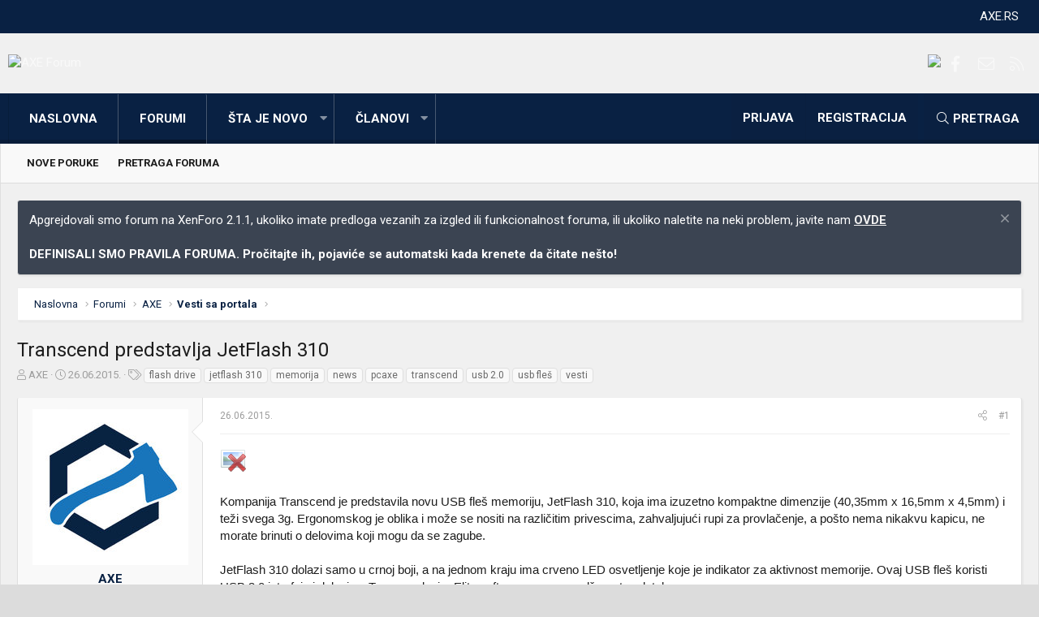

--- FILE ---
content_type: text/html; charset=utf-8
request_url: https://axe.rs/forum/threads/transcend-predstavlja-jetflash-310.23657/
body_size: 11503
content:
<!DOCTYPE html>
<html id="XF" lang="sr-RS" dir="LTR"
	data-app="public"
	data-template="thread_view"
	data-container-key="node-37"
	data-content-key="thread-23657"
	data-logged-in="false"
	data-cookie-prefix="xf_"
	class="XenBase ForumStyleClassic logged-out has-no-js template-thread_view xb-toggle-default"
	 data-run-jobs="">
<head>
	<meta charset="utf-8" />
	<meta http-equiv="X-UA-Compatible" content="IE=Edge" />
	<meta name="viewport" content="width=device-width, initial-scale=1, viewport-fit=cover">

	
	
	

	<title>Transcend predstavlja JetFlash 310 | AXE Forum</title>

	
		
		<meta name="description" content="Kompanija Transcend je predstavila novu USB fleš memoriju, JetFlash 310, koja ima izuzetno kompaktne dimenzije (40,35mm x 16,5mm x 4,5mm) i teži svega 3g..." />
		<meta property="og:description" content="Kompanija Transcend je predstavila novu USB fleš memoriju, JetFlash 310, koja ima izuzetno kompaktne dimenzije (40,35mm x 16,5mm x 4,5mm) i teži svega 3g. Ergonomskog je oblika i može se nositi na različitim privescima, zahvaljujući rupi za provlačenje, a pošto nema nikakvu kapicu, ne morate..." />
		<meta property="twitter:description" content="Kompanija Transcend je predstavila novu USB fleš memoriju, JetFlash 310, koja ima izuzetno kompaktne dimenzije (40,35mm x 16,5mm x 4,5mm) i teži svega 3g. Ergonomskog je oblika i može se nositi na..." />
	
	
		<meta property="og:url" content="https://axe.rs/forum/threads/transcend-predstavlja-jetflash-310.23657/" />
	
		<link rel="canonical" href="https://axe.rs/forum/threads/transcend-predstavlja-jetflash-310.23657/" />
	
		
        <!-- App Indexing for Google Search -->
        <link href="android-app://com.quoord.tapatalkpro.activity/tapatalk/axe.rs/forum?ttfid=11205&location=topic&tid=23657&page=1&perpage=25&channel=google-indexing" rel="alternate" />
        <link href="ios-app://307880732/tapatalk/axe.rs/forum?ttfid=11205&location=topic&tid=23657&page=1&perpage=25&channel=google-indexing" rel="alternate" />
        
        <link href="https://axe.rs/forum/mobiquo/smartbanner/manifest.json" rel="manifest">
        
        <meta name="apple-itunes-app" content="app-id=307880732, affiliate-data=at=10lR7C, app-argument=tapatalk://axe.rs/forum?ttfid=11205&location=topic&tid=23657&page=1&perpage=25" />
        
	

	
		
	
	
	<meta property="og:site_name" content="AXE Forum" />


	
	
		
	
	
	<meta property="og:type" content="website" />


	
	
		
	
	
	
		<meta property="og:title" content="Transcend predstavlja JetFlash 310" />
		<meta property="twitter:title" content="Transcend predstavlja JetFlash 310" />
	


	
	
	
	

	
		<meta name="theme-color" content="#092143" />
	
	
	
	<link href="https://fonts.googleapis.com/css?family=Roboto:400,400i,700,700i" rel="stylesheet">


	
	

	
	<link rel="preload" href="/forum/styles/fonts/fa/fa-light-300.woff2" as="font" type="font/woff2" crossorigin="anonymous" />


	<link rel="preload" href="/forum/styles/fonts/fa/fa-solid-900.woff2" as="font" type="font/woff2" crossorigin="anonymous" />


<link rel="preload" href="/forum/styles/fonts/fa/fa-brands-400.woff2" as="font" type="font/woff2" crossorigin="anonymous" />

	<link rel="stylesheet" href="/forum/css.php?css=public%3Anormalize.css%2Cpublic%3Acore.less%2Cpublic%3Aapp.less&amp;s=11&amp;l=3&amp;d=1673366183&amp;k=6019b9cbb7beede91a93de05b1cf1c20393dfffb" />

	<link rel="stylesheet" href="/forum/css.php?css=public%3Alightbox.less%2Cpublic%3Amessage.less%2Cpublic%3Anotices.less%2Cpublic%3Ashare_controls.less%2Cpublic%3Aextra.less&amp;s=11&amp;l=3&amp;d=1673366183&amp;k=5f8bc1256d6652d32ebf8e7672ea499b0f6272a4" />

	
		<script src="/forum/js/xf/preamble.min.js?_v=bfb51f64"></script>
	


	
	
	
	<script async src="https://www.googletagmanager.com/gtag/js?id=UA-97640304-1"></script>
	<script>
		window.dataLayer = window.dataLayer || [];
		function gtag(){dataLayer.push(arguments);}
		gtag('js', new Date());
		gtag('config', 'UA-97640304-1', {
			// 
			
			
		});
	</script>

	
</head>
<body data-template="thread_view">

<div class="p-pageWrapper" id="top">
<div class="p-pageWrapper--helper"></div>

	
<div class="xb-page-wrapper xb-canvas-menuActive">
	
	
		
	<div class="xb-page-wrapper--helper"></div>
	
		
<div class="p-topbar">
	<div class="p-topbar-inner">
			<div class="p-topbar-leftside">
				
			</div>
			
			
			<div class="p-topbar-rightside hScroller" data-xf-init="h-scroller">
				<ul class="hScroller-scroll">
					<li><a href="https://axe.rs">AXE.RS</a></li>
				</ul>
			</div>
			
			
	</div>
</div>

	
	
	
<header class="p-header" id="header">
	<div class="p-header-inner">
		<div class="p-header-content">

			<div class="p-header-logo p-header-logo--image">
				<a href="https://axe.rs/forum">
					
										
					<img src="https://media.axe.rs/axe-forum-logo.png"
						alt="AXE Forum" class="logo-desktop"
						srcset="https://media.axe.rs/axe-forum-logo.png 2x" />
					
						<img src="https://media.axe.rs/axe-forum-light.png" alt="AXE Forum" class="logo-mobile" />
					
					
				</a>
			</div>

			

	
	<a href="https://www.monitor.rs/maticne-ploce?limit=12&sort=artid_desc&strana=0&price_retail=Min:1950-Max:131795&Proizvo%C4%91a%C4%8D=Asus&%C4%8Cipset=Intel%20Z790&" target="_blank">
		<img src="https://media.axe.rs/2023/01/ASUS_baner_sajt_2023.png">
	</a>


			
			
			
			
				
	

	
	
	<div class="shareButtons shareButtons--iconic">
		

			
				<a class="shareButtons-button shareButtons-button--brand shareButtons-button--facebook" href="https://www.facebook.com/pcaxe" target="_blank">
					<i aria-hidden="true"></i>
					<span>Facebook</span>
				</a>
			

			
			
			
			
			

			
			
			
			
			
						
			
			
			
			
			
						
			
						
			
			
			
					
			
				
			
				<a class="shareButtons-button shareButtons-button--email" href="/forum/misc/contact/" data-xf-click="overlay">
					<i></i>
					<span>Kontaktirajte nas</span>
				</a>
			

			
				<a class="shareButtons-button shareButtons-button--rss" href="/forum/forums/-/index.rss" target="_blank">
					<i></i>
					<span>RSS</span>
				</a>
			
			
		
	</div>

			
			
			
		</div>
	</div>
</header>

		

<div class="xb-content-wrapper">
	<div class="navigation-helper">
		
	</div>

	
	




	<div class="p-navSticky p-navSticky--primary" data-xf-init="sticky-header">
		
	<div class="p-nav--wrapper">
	<nav class="p-nav">
		<div class="p-nav-inner">
			<a class="p-nav-menuTrigger" data-xf-click="off-canvas" data-menu=".js-headerOffCanvasMenu" role="button" tabindex="0">
				<i aria-hidden="true"></i>
				<span class="p-nav-menuText">Meni</span>
			</a>

		
			<div class="p-nav-smallLogo">
				<a href="https://axe.rs/forum">
							
					<img src="https://media.axe.rs/axe-forum-logo.png"
						alt="AXE Forum" class="logo-desktop"
					srcset="https://media.axe.rs/axe-forum-logo.png 2x" />
					
						<img src="https://media.axe.rs/axe-forum-light.png" alt="AXE Forum" class="logo-mobile" />
					
					
				</a>
			</div>


			<div class="p-nav-scroller hScroller" data-xf-init="h-scroller" data-auto-scroll=".p-navEl.is-selected">
				<div class="hScroller-scroll">
					<ul class="p-nav-list js-offCanvasNavSource">
					
						<li>
							
	<div class="p-navEl " >
		

			
	
	<a href="https://axe.rs/forum"
		class="p-navEl-link "
		
		data-xf-key="1"
		data-nav-id="home">Naslovna</a>


			

		
		
	</div>

						</li>
					
						<li>
							
	<div class="p-navEl is-selected" data-has-children="true">
		

			
	
	<a href="/forum/"
		class="p-navEl-link p-navEl-link--splitMenu "
		
		
		data-nav-id="forums">Forumi</a>


			<a data-xf-key="2"
				data-xf-click="menu"
				data-menu-pos-ref="< .p-navEl"
				class="p-navEl-splitTrigger"
				role="button"
				tabindex="0"
				aria-label="Preklopnik proširen"
				aria-expanded="false"
				aria-haspopup="true"></a>

		
		
			<div class="menu menu--structural" data-menu="menu" aria-hidden="true">
				<div class="menu-content">
					
						
	
	
	<a href="/forum/whats-new/posts/"
		class="menu-linkRow u-indentDepth0 js-offCanvasCopy "
		
		
		data-nav-id="newPosts">Nove poruke</a>

	

					
						
	
	
	<a href="/forum/search/?type=post"
		class="menu-linkRow u-indentDepth0 js-offCanvasCopy "
		
		
		data-nav-id="searchForums">Pretraga foruma</a>

	

					
				</div>
			</div>
		
	</div>

						</li>
					
						<li>
							
	<div class="p-navEl " data-has-children="true">
		

			
	
	<a href="/forum/whats-new/"
		class="p-navEl-link p-navEl-link--splitMenu "
		
		
		data-nav-id="whatsNew">Šta je novo</a>


			<a data-xf-key="3"
				data-xf-click="menu"
				data-menu-pos-ref="< .p-navEl"
				class="p-navEl-splitTrigger"
				role="button"
				tabindex="0"
				aria-label="Preklopnik proširen"
				aria-expanded="false"
				aria-haspopup="true"></a>

		
		
			<div class="menu menu--structural" data-menu="menu" aria-hidden="true">
				<div class="menu-content">
					
						
	
	
	<a href="/forum/whats-new/posts/"
		class="menu-linkRow u-indentDepth0 js-offCanvasCopy "
		 rel="nofollow"
		
		data-nav-id="whatsNewPosts">Nove poruke</a>

	

					
						
	
	
	<a href="/forum/whats-new/profile-posts/"
		class="menu-linkRow u-indentDepth0 js-offCanvasCopy "
		 rel="nofollow"
		
		data-nav-id="whatsNewProfilePosts">Nove poruke na profilima</a>

	

					
						
	
	
	<a href="/forum/whats-new/latest-activity"
		class="menu-linkRow u-indentDepth0 js-offCanvasCopy "
		 rel="nofollow"
		
		data-nav-id="latestActivity">Najnovije aktivnosti</a>

	

					
				</div>
			</div>
		
	</div>

						</li>
					
						<li>
							
	<div class="p-navEl " data-has-children="true">
		

			
	
	<a href="/forum/members/"
		class="p-navEl-link p-navEl-link--splitMenu "
		
		
		data-nav-id="members">Članovi</a>


			<a data-xf-key="4"
				data-xf-click="menu"
				data-menu-pos-ref="< .p-navEl"
				class="p-navEl-splitTrigger"
				role="button"
				tabindex="0"
				aria-label="Preklopnik proširen"
				aria-expanded="false"
				aria-haspopup="true"></a>

		
		
			<div class="menu menu--structural" data-menu="menu" aria-hidden="true">
				<div class="menu-content">
					
						
	
	
	<a href="/forum/members/list/"
		class="menu-linkRow u-indentDepth0 js-offCanvasCopy "
		
		
		data-nav-id="registeredMembers">Registrovani članovi</a>

	

					
						
	
	
	<a href="/forum/online/"
		class="menu-linkRow u-indentDepth0 js-offCanvasCopy "
		
		
		data-nav-id="currentVisitors">Trenutno prisutni</a>

	

					
						
	
	
	<a href="/forum/whats-new/profile-posts/"
		class="menu-linkRow u-indentDepth0 js-offCanvasCopy "
		 rel="nofollow"
		
		data-nav-id="newProfilePosts">Nove poruke na profilima</a>

	

					
						
	
	
	<a href="/forum/search/?type=profile_post"
		class="menu-linkRow u-indentDepth0 js-offCanvasCopy "
		
		
		data-nav-id="searchProfilePosts">Pretraga poruka na profilima</a>

	

					
				</div>
			</div>
		
	</div>

						</li>
					
					</ul>
				</div>
			</div>
			
			
			<div class="p-nav-opposite">
				<div class="p-navgroup p-account p-navgroup--guest">
					
						<a href="/forum/login/" class="p-navgroup-link p-navgroup-link--textual p-navgroup-link--logIn"
							data-xf-click="overlay" data-follow-redirects="on">
							<span class="p-navgroup-linkText">Prijava</span>
						</a>
						
							<a href="/forum/register/" class="p-navgroup-link p-navgroup-link--textual p-navgroup-link--register"
								data-xf-click="overlay" data-follow-redirects="on">
								<span class="p-navgroup-linkText">Registracija</span>
							</a>
						
					
					
					
				</div>

				<div class="p-navgroup p-discovery">
					<a href="/forum/whats-new/"
						class="p-navgroup-link p-navgroup-link--iconic p-navgroup-link--whatsnew"
						aria-label="Šta je novo?"
						title="Šta je novo?">
						<i aria-hidden="true"></i>
						<span class="p-navgroup-linkText">Šta je novo?</span>
					</a>
					
					
						<a href="/forum/search/"
							class="p-navgroup-link p-navgroup-link--iconic p-navgroup-link--search"
							data-xf-click="menu"
							data-xf-key="/"
							aria-label="Pretraga"
							aria-expanded="false"
							aria-haspopup="true"
							title="Pretraga">
							<i aria-hidden="true"></i>
							<span class="p-navgroup-linkText">Pretraga</span>
						</a>
						<div class="menu menu--structural menu--wide" data-menu="menu" aria-hidden="true">
							<form action="/forum/search/search" method="post"
								class="menu-content"
								data-xf-init="quick-search">

								<h3 class="menu-header">Pretraga</h3>
								
								<div class="menu-row">
									
										<div class="inputGroup inputGroup--joined">
											<input type="text" class="input" name="keywords" placeholder="Pretraga..." aria-label="Pretraga" data-menu-autofocus="true" />
											
			<select name="constraints" class="js-quickSearch-constraint input" aria-label="Pretraga unutar">
				<option value="">Svuda</option>
<option value="{&quot;search_type&quot;:&quot;post&quot;}">Teme</option>
<option value="{&quot;search_type&quot;:&quot;post&quot;,&quot;c&quot;:{&quot;nodes&quot;:[37],&quot;child_nodes&quot;:1}}">Ovaj forum</option>
<option value="{&quot;search_type&quot;:&quot;post&quot;,&quot;c&quot;:{&quot;thread&quot;:23657}}">Ovu temu</option>

			</select>
		
										</div>
										
								</div>

								
								<div class="menu-row">
									<label class="iconic"><input type="checkbox"  name="c[title_only]" value="1" /><i aria-hidden="true"></i><span class="iconic-label">Pretraživanje samo naslova</span></label>

								</div>
								
								<div class="menu-row">
									<div class="inputGroup">
										<span class="inputGroup-text" id="ctrl_search_menu_by_member">Od:</span>
										<input type="text" class="input" name="c[users]" data-xf-init="auto-complete" placeholder="Član" aria-labelledby="ctrl_search_menu_by_member" />
									</div>
								</div>
								<div class="menu-footer">
									<span class="menu-footer-controls">
										<button type="submit" class="button--primary button button--icon button--icon--search"><span class="button-text">Pretražite</span></button>
										<a href="/forum/search/" class="button"><span class="button-text">Napredna pretraga...</span></a>
									</span>
								</div>

								<input type="hidden" name="_xfToken" value="1769212274,e6a067afb9aba66ad371157b7cbb9952" />
							</form>
						</div>
					
					
				</div>
			</div>
			

		</div>
	</nav>
	</div>

	</div>
	
	
		<div class="p-sectionLinks">
			<div class="p-sectionLinks-inner hScroller" data-xf-init="h-scroller">
				<div class="hScroller-scroll">
					<ul class="p-sectionLinks-list">
					
						<li>
							
	<div class="p-navEl " >
		

			
	
	<a href="/forum/whats-new/posts/"
		class="p-navEl-link "
		
		data-xf-key="alt+1"
		data-nav-id="newPosts">Nove poruke</a>


			

		
		
	</div>

						</li>
					
						<li>
							
	<div class="p-navEl " >
		

			
	
	<a href="/forum/search/?type=post"
		class="p-navEl-link "
		
		data-xf-key="alt+2"
		data-nav-id="searchForums">Pretraga foruma</a>


			

		
		
	</div>

						</li>
					
					</ul>
				</div>
			</div>
		</div>
	



<div class="offCanvasMenu offCanvasMenu--nav js-headerOffCanvasMenu" data-menu="menu" aria-hidden="true" data-ocm-builder="navigation">
	<div class="offCanvasMenu-backdrop" data-menu-close="true"></div>
	<div class="offCanvasMenu-content">
		<div class="offCanvasMenu-header">
			Meni
			<a class="offCanvasMenu-closer" data-menu-close="true" role="button" tabindex="0" aria-label="Zatvorite"></a>
		</div>
		
			<div class="p-offCanvasRegisterLink">
				<div class="offCanvasMenu-linkHolder">
					<a href="/forum/login/" class="offCanvasMenu-link" data-xf-click="overlay" data-menu-close="true">
						Prijava
					</a>
				</div>
				<hr class="offCanvasMenu-separator" />
				
					<div class="offCanvasMenu-linkHolder">
						<a href="/forum/register/" class="offCanvasMenu-link" data-xf-click="overlay" data-menu-close="true">
							Registracija
						</a>
					</div>
					<hr class="offCanvasMenu-separator" />
				
			</div>
		
		<div class="js-offCanvasNavTarget"></div>
	</div>
</div>

	
	
	
		
	
	
<div class="p-body">
	<div class="p-body-inner">
		
		
		<!--XF:EXTRA_OUTPUT-->

		
			
	
		
		
		

		<ul class="notices notices--block  js-notices"
			data-xf-init="notices"
			data-type="block"
			data-scroll-interval="6">

			
				
	<li class="notice js-notice notice--primary"
		data-notice-id="1"
		data-delay-duration="0"
		data-display-duration="0"
		data-auto-dismiss=""
		data-visibility="">

		
		<div class="notice-content">
			
				<a href="/forum/account/dismiss-notice?notice_id=1" class="notice-dismiss js-noticeDismiss" data-xf-init="tooltip" title="Uklonite objavu"></a>
			
			Apgrejdovali smo forum na XenForo 2.1.1, ukoliko imate predloga vezanih za izgled ili funkcionalnost foruma, ili ukoliko naletite na neki problem, javite nam <a href="https://axe.rs/forum/threads/xenforo-2-apgrejdovan-forum.42058/#post-573765"><strong>OVDE</strong></a>
<br>
<br>
<strong>DEFINISALI SMO PRAVILA FORUMA. Pročitajte ih, pojaviće se automatski kada krenete da čitate nešto!</strong>
		</div>
	</li>

			
		</ul>
	

		

		

		
		
	
		<div class="p-breadcrumbs--parent">
		<ul class="p-breadcrumbs"
			itemscope itemtype="https://schema.org/BreadcrumbList">
		
			

			
			
				
				
	<li itemprop="itemListElement" itemscope itemtype="https://schema.org/ListItem">
		<a href="https://axe.rs/forum" itemprop="item">
			<span itemprop="name">Naslovna</span>
		</a>
		<meta itemprop="position" content="1" />
	</li>

			

			
				
				
	<li itemprop="itemListElement" itemscope itemtype="https://schema.org/ListItem">
		<a href="/forum/" itemprop="item">
			<span itemprop="name">Forumi</span>
		</a>
		<meta itemprop="position" content="2" />
	</li>

			
			
				
				
	<li itemprop="itemListElement" itemscope itemtype="https://schema.org/ListItem">
		<a href="/forum/.#axe.1" itemprop="item">
			<span itemprop="name">AXE</span>
		</a>
		<meta itemprop="position" content="3" />
	</li>

			
				
				
	<li itemprop="itemListElement" itemscope itemtype="https://schema.org/ListItem">
		<a href="/forum/forums/vesti-sa-portala.37/" itemprop="item">
			<span itemprop="name">Vesti sa portala</span>
		</a>
		<meta itemprop="position" content="4" />
	</li>

			

		
		</ul>
		
		</div>
	

		

		
	<noscript><div class="blockMessage blockMessage--important blockMessage--iconic u-noJsOnly">JavaScript je onemogućen. Za bolje korisničko iskustvo, molimo vas omogućite JavaScript u vašem pregledniku pre nego što nastavite.</div></noscript>

		
	<!--[if lt IE 9]><div class="blockMessage blockMessage&#45;&#45;important blockMessage&#45;&#45;iconic">Koristite zastareli preglednik. Možda neće pravilno prikazivati ove ili druge veb stranice.<br />Trebali biste nadograditi ili koristiti <a href="https://www.google.com/chrome/browser/" target="_blank">alternativni pregledač</a>.</div><![endif]-->


		
			<div class="p-body-header">
			
				
					<div class="p-title ">
					
						
							
								<h1 class="p-title-value">Transcend predstavlja JetFlash 310</h1>
							
						
										
					
					</div>
				

				
					<div class="p-description">
	<ul class="listInline listInline--bullet">
		<li>
			<i class="fa--xf fal fa-user" aria-hidden="true" title="Začetnik teme"></i>
			<span class="u-srOnly">Začetnik teme</span>

			<a href="/forum/members/axe.354/" class="username  u-concealed" dir="auto" data-user-id="354" data-xf-init="member-tooltip">AXE</a>
		</li>
		<li>
			<i class="fa--xf fal fa-clock" aria-hidden="true" title="Datum pokretanja"></i>
			<span class="u-srOnly">Datum pokretanja</span>

			<a href="/forum/threads/transcend-predstavlja-jetflash-310.23657/" class="u-concealed"><time  class="u-dt" dir="auto" datetime="2015-06-26T16:08:50+0300" data-time="1435324130" data-date-string="26.06.2015." data-time-string="16.08" title="26.06.2015. u 16.08">26.06.2015.</time></a>
		</li>
		
			<li>
				

	

	<dl class="tagList tagList--thread-23657 ">
		<dt>
			
				
		<i class="fa--xf fal fa-tags" aria-hidden="true" title="Oznake"></i>
		<span class="u-srOnly">Oznake</span>
	
			
		</dt>
		<dd>
			<span class="js-tagList">
				
					
						<a href="/forum/tags/flash-drive/" class="tagItem" dir="auto">flash drive</a>
					
						<a href="/forum/tags/jetflash-310/" class="tagItem" dir="auto">jetflash 310</a>
					
						<a href="/forum/tags/memorija/" class="tagItem" dir="auto">memorija</a>
					
						<a href="/forum/tags/news/" class="tagItem" dir="auto">news</a>
					
						<a href="/forum/tags/pcaxe/" class="tagItem" dir="auto">pcaxe</a>
					
						<a href="/forum/tags/transcend/" class="tagItem" dir="auto">transcend</a>
					
						<a href="/forum/tags/usb-20/" class="tagItem" dir="auto">usb 2.0</a>
					
						<a href="/forum/tags/usb-fles/" class="tagItem" dir="auto">usb fleš</a>
					
						<a href="/forum/tags/vesti/" class="tagItem" dir="auto">vesti</a>
					
				
			</span>
		</dd>
	</dl>


			</li>
		
	</ul>
</div>
				
			
			</div>
		

		<div class="p-body-main   xb-sidebar-default">
			
			
			
			
			<div class="p-body-content">
				
				
								
				
				<div class="p-body-pageContent">








	
	
	
		
	
	
	


	
	
	
		
	
	
	


	
	
		
	
	
	


	
	









	

	
		
	







	
		
		
	






<div class="block block--messages" data-xf-init="" data-type="post" data-href="/forum/inline-mod/">

	
	


	<div class="block-outer"></div>

	<div class="block-outer js-threadStatusField"></div>

	<div class="block-container lbContainer"
		data-xf-init="lightbox select-to-quote"
		data-message-selector=".js-post"
		data-lb-id="thread-23657"
		data-lb-universal="0">

		<div class="block-body js-replyNewMessageContainer">
			
				
					
	
	
	<article class="message message--post js-post js-inlineModContainer  "
		data-author="AXE"
		data-content="post-408962"
		id="js-post-408962">

		<span class="u-anchorTarget" id="post-408962"></span>

		
		
		<div class="message-inner">
			<div class="message-cell message-cell--user">
				

	<section itemscope itemtype="https://schema.org/Person" class="message-user">
		<div class="message-avatar ">
			<div class="message-avatar-wrapper">
				
					<a href="/forum/members/axe.354/" class="avatar avatar--l" data-user-id="354" data-xf-init="member-tooltip">
			<img src="/forum/data/avatars/l/0/354.jpg?1755005159" srcset="/forum/data/avatars/h/0/354.jpg?1755005159 2x" alt="AXE" class="avatar-u354-l" itemprop="image" /> 
		</a>
				
				
			</div>
		</div>
		<div class="message-userDetails">
			<h4 class="message-name"><a href="/forum/members/axe.354/" class="username " dir="auto" data-user-id="354" data-xf-init="member-tooltip" itemprop="name">AXE</a></h4>
			<h5 class="userTitle message-userTitle" dir="auto" itemprop="jobTitle">PCAXE Addicted</h5>
			
		</div>
		
			
			
				<div class="message-userExtras">
				
					
						<dl class="pairs pairs--justified">
							<dt>Učlanjen(a)</dt>
							<dd>28.07.2009.</dd> 
						</dl>
					
					
						<dl class="pairs pairs--justified pairs--xbBoxed">
							<dt>Poruka</dt>
							<dd>5.985</dd>
						</dl>
					
					
						<dl class="pairs pairs--justified">
							<dt>Rezultat reagovanja</dt>
							<dd>506</dd>
						</dl>
					
					
					
					
					
					
						

	

						
							

	

						
					


	

				
				



<div class="axePCTemplate">
	<span>Moja konfiguracija</span>
	<div class="axePCInfoHolder">
	
		
		

		
						
	
		
		

		
						
	
		
		

		
						
	
		
		

		
						
	
		
		

		
						
	
		
		

		
						
	
		
		

		
						
	
		
		

		
						
	
		
		

		
						
	
		
		

		
						
	
		
		

		
						
	
		
		

		
						
	
		
		

		
						
	
		
		

		
						
	
		
		

		
						
	
	</div>
</div>
				</div>
			
		
		<span class="message-userArrow"></span>
	</section>

				
			</div>
			<div class="message-cell message-cell--main">
				<div class="message-main js-quickEditTarget">

					
					
					<header class="message-attribution message-attribution--split">
						<div class="message-attribution-main">
							<a href="/forum/threads/transcend-predstavlja-jetflash-310.23657/post-408962" class="u-concealed"
								rel="nofollow">
								<time  class="u-dt" dir="auto" datetime="2015-06-26T16:08:50+0300" data-time="1435324130" data-date-string="26.06.2015." data-time-string="16.08" title="26.06.2015. u 16.08">26.06.2015.</time>
							</a>
						</div>

						<ul class="message-attribution-opposite message-attribution-opposite--list">
							
							
							
							
							<li>
								<a href="/forum/threads/transcend-predstavlja-jetflash-310.23657/post-408962"
									data-xf-init="share-tooltip" data-href="/forum/posts/408962/share"
									rel="nofollow">
									<i class="fa--xf fal fa-share-alt" aria-hidden="true"></i>
								</a>
							</li>
							
							
								<li>
									<a href="/forum/threads/transcend-predstavlja-jetflash-310.23657/post-408962" rel="nofollow">
										#1
									</a>
								</li>
							
						</ul>
					</header>

					

					<div class="message-content js-messageContent">

						
						
						

						<div class="message-userContent lbContainer js-lbContainer "
							data-lb-id="post-408962"
							data-lb-caption-desc="AXE &middot; 26.06.2015. u 16.08">

							
								

	

							

							<article class="message-body js-selectToQuote">
								
								<div class="bbWrapper"><div class="lbContainer lbContainer--inline " title=""
		data-xf-init="lightbox"
		data-lb-single-image="1"
		data-lb-container-zoom="1"
		data-lb-trigger=".js-lbImage-_xfUid-1-1769212274"
		data-lb-id="_xfUid-1-1769212274">
		
			<div class="lbContainer-zoomer js-lbImage-_xfUid-1-1769212274" data-src="/forum/proxy.php?image=http%3A%2F%2Fwww.pcaxe.com%2Fslike%2Fvesti%2Fostalo%2F2015%2FJun%2F26_Transcend_JetFlash_310%2FTranscend_JetFlash_310.jpg&amp;hash=d89ddb51d8cf43410666f50566c7b845" aria-label="Uvećajte"></div>
		
		<img src="/forum/proxy.php?image=http%3A%2F%2Fwww.pcaxe.com%2Fslike%2Fvesti%2Fostalo%2F2015%2FJun%2F26_Transcend_JetFlash_310%2FTranscend_JetFlash_310.jpg&amp;hash=d89ddb51d8cf43410666f50566c7b845" data-url="http://www.pcaxe.com/slike/vesti/ostalo/2015/Jun/26_Transcend_JetFlash_310/Transcend_JetFlash_310.jpg" class="bbImage" data-zoom-target="1" alt="" style="" />
	</div>

<br />
<br />
Kompanija Transcend je predstavila novu USB fleš memoriju, JetFlash 310, koja ima izuzetno kompaktne dimenzije (40,35mm x 16,5mm x 4,5mm) i teži svega 3g. Ergonomskog je oblika i može se nositi na različitim privescima, zahvaljujući rupi za provlačenje, a pošto nema nikakvu kapicu, ne morate brinuti o delovima koji mogu da se zagube.<br />
<br />
JetFlash 310 dolazi samo u crnoj boji, a na jednom kraju ima crveno LED osvetljenje koje je indikator za aktivnost memorije. Ovaj USB fleš koristi USB 2.0 interfejs i dolazi sa Transcendovim Elite softverom za menadžment podataka.<br />
<br />
<br />
<a href="http://www.pcaxe.com/vesti/ostalo/transcend-predstavlja-jetflash-310" target="_blank" class="link link--external" rel="nofollow noopener">Opširnije</a>...</div>
								<div class="js-selectToQuoteEnd">&nbsp;</div>
								
							</article>

							
								

	

							

							
						</div>

						

						
	
		
	
	
	
		
			<aside class="message-signature">
			
				<div class="bbWrapper"><div style="text-align: center"><span style="font-size: 9px"><a href="http://www.pcaxe.com" target="_blank" class="link link--external" rel="nofollow noopener">www.pcaxe.com</a><br />
<a href="http://www.pcaxe.com/forum" target="_blank" class="link link--external" rel="nofollow noopener">www.pcaxe.com/forum</a></span>&#8203;</div></div>
			
			</aside>
		
	

					</div>

					<footer class="message-footer">
						

						<div class="reactionsBar js-reactionsList ">
							
						</div>

						<div class="js-historyTarget message-historyTarget toggleTarget" data-href="trigger-href"></div>
					</footer>
				</div>
			</div>
			
		</div>
	</article>

	

				
			
		</div>
	</div>

	
		<div class="block-outer block-outer--after">
			
				
				
				
					<div class="block-outer-opposite">
						
							<a href="/forum/login/" class="button--link button" data-xf-click="overlay"><span class="button-text">
								Morate se prijaviti ili registrovati da odgovorite ovde.
							</span></a>
						
					</div>
				
			
		</div>
	

	
	

</div>





<div class="blockMessage blockMessage--none">
	
	
		
		<div class="shareButtons shareButtons--iconic" data-xf-init="share-buttons" data-page-url="" data-page-title="" data-page-desc="">
			
				<span class="shareButtons-label">Preporučite:</span>
			

			<div class="shareButtons-buttons">
				

					
						<a class="shareButtons-button shareButtons-button--brand shareButtons-button--facebook" data-href="https://www.facebook.com/sharer.php?u={url}">
							<i aria-hidden="true"></i>
							<span>Facebook</span>
						</a>
					

					
						<a class="shareButtons-button shareButtons-button--brand shareButtons-button--twitter" data-href="https://twitter.com/intent/tweet?url={url}&amp;text={title}">
							<i aria-hidden="true"></i>
							<span>Twitter</span>
						</a>
					

					
						<a class="shareButtons-button shareButtons-button--brand shareButtons-button--reddit" data-href="https://reddit.com/submit?url={url}&amp;title={title}">
							<i aria-hidden="true"></i>
							<span>Reddit</span>
						</a>
					

					
						<a class="shareButtons-button shareButtons-button--brand shareButtons-button--pinterest" data-href="https://pinterest.com/pin/create/bookmarklet/?url={url}&amp;description={title}">
							<i aria-hidden="true"></i>
							<span>Pinterest</span>
						</a>
					

					
						<a class="shareButtons-button shareButtons-button--brand shareButtons-button--tumblr" data-href="https://www.tumblr.com/widgets/share/tool?canonicalUrl={url}&amp;title={title}">
							<i aria-hidden="true"></i>
							<span>Tumblr</span>
						</a>
					

					
						<a class="shareButtons-button shareButtons-button--brand shareButtons-button--whatsApp" data-href="https://api.whatsapp.com/send?text={title}&nbsp;{url}">
							<i aria-hidden="true"></i>
							<span>WhatsApp</span>
						</a>
					

					
						<a class="shareButtons-button shareButtons-button--email" data-href="mailto:?subject={title}&amp;body={url}">
							<i aria-hidden="true"></i>
							<span>Imejl</span>
						</a>
					

					
						<a class="shareButtons-button shareButtons-button--link is-hidden" data-clipboard="{url}">
							<i aria-hidden="true"></i>
							<span>Link</span>
						</a>
					
				
			</div>
		</div>
	

</div>



</div>
				
			</div>

			
			
		</div>

		
		
	
		<div class="p-breadcrumbs--parent p-breadcrumbs--bottom">
		<ul class="p-breadcrumbs"
			itemscope itemtype="https://schema.org/BreadcrumbList">
		
			

			
			
				
				
	<li itemprop="itemListElement" itemscope itemtype="https://schema.org/ListItem">
		<a href="https://axe.rs/forum" itemprop="item">
			<span itemprop="name">Naslovna</span>
		</a>
		<meta itemprop="position" content="1" />
	</li>

			

			
				
				
	<li itemprop="itemListElement" itemscope itemtype="https://schema.org/ListItem">
		<a href="/forum/" itemprop="item">
			<span itemprop="name">Forumi</span>
		</a>
		<meta itemprop="position" content="2" />
	</li>

			
			
				
				
	<li itemprop="itemListElement" itemscope itemtype="https://schema.org/ListItem">
		<a href="/forum/.#axe.1" itemprop="item">
			<span itemprop="name">AXE</span>
		</a>
		<meta itemprop="position" content="3" />
	</li>

			
				
				
	<li itemprop="itemListElement" itemscope itemtype="https://schema.org/ListItem">
		<a href="/forum/forums/vesti-sa-portala.37/" itemprop="item">
			<span itemprop="name">Vesti sa portala</span>
		</a>
		<meta itemprop="position" content="4" />
	</li>

			

		
		</ul>
		
		</div>
	

						
				
	
				
	</div>
</div>

</div> <!-- closing xb-content-wrapper -->
	
<footer class="p-footer" id="footer">
	<div class="p-footer--container">
		
	
		
	<div class="p-footer-default">
	<div class="p-footer-inner">
		<div class="p-footer-row">	
			
				<div class="p-footer-row-main">
					<ul class="p-footer-linkList">
					
						
							<li class="p-linkList-changeStyle"><a href="/forum/misc/style" data-xf-click="overlay"
								data-xf-init="tooltip" title="Izbor stila" rel="nofollow">
								<i class="fa--xf fal fa-paint-brush" aria-hidden="true"></i><span> Axe Light</span>
							</a></li>
						
					
						<li><a class="pageWidthToggle  xb-toggle-default" data-xf-click="toggle" data-target="html" data-active-class="xb-toggle-default" data-xf-init="toggle-storage" data-storage-type="cookie" data-storage-key="_xb-width"><i class="fa--xf fal fa-sliders-h" aria-hidden="true"></i><span> Promenite širina</span></a></li>
						
							<li class="p-linkList-changeLanguage"><a href="/forum/misc/language" data-xf-click="overlay"
								data-xf-init="tooltip" title="Izbor jezika" rel="nofollow">
								<i class="fa--xf fal fa-globe" aria-hidden="true"></i><span> Srpski</span></a></li>
						
					
					</ul>
				</div>
			
			<div class="p-footer-row-opposite">
				<ul class="p-footer-linkList">
					
						
							<li><a href="/forum/misc/contact/" data-xf-click="overlay">Kontaktirajte nas</a></li>
						
					

					
						<li><a href="/forum/help/terms/">Pravila i uslovi korišćenja</a></li>
					

					
						<li><a href="/forum/help/privacy-policy/">Politika privatnosti</a></li>
					

					
						<li><a href="/forum/help/">Pomoć</a></li>
					

					
						<li><a href="https://axe.rs/forum">Naslovna</a></li>
					
					
					
						<li><a href="/forum/forums/-/index.rss" target="_blank" class="p-footer-rssLink" title="RSS"><span aria-hidden="true"><i class="fa--xf fal fa-rss" aria-hidden="true"></i><span class="u-srOnly">RSS</span></span></a></li>
					
				</ul>
			</div>
		</div>
		</div>
	</div>

	
	
		
			<div class="p-footer-custom">
	<div class="p-footer-inner">

		
			<div class="p-footer-social p-footer-socialTop">
				
	

	
		<div class="p-socialDescription"><h3>Connect with us</h3></div>
	
	
	<div class="shareButtons shareButtons--iconic">
		

			
				<a class="shareButtons-button shareButtons-button--brand shareButtons-button--facebook" href="https://www.facebook.com/pcaxe" target="_blank">
					<i aria-hidden="true"></i>
					<span>Facebook</span>
				</a>
			

			
			
			
			
			

			
			
			
			
			
						
			
			
			
			
			
						
			
						
			
			
			
					
			
				
			
				<a class="shareButtons-button shareButtons-button--email" href="/forum/misc/contact/" data-xf-click="overlay">
					<i></i>
					<span>Kontaktirajte nas</span>
				</a>
			

			
				<a class="shareButtons-button shareButtons-button--rss" href="/forum/forums/-/index.rss" target="_blank">
					<i></i>
					<span>RSS</span>
				</a>
			
			
		
	</div>

			</div>
		

		<div class="xb-footer--wrapper">

			
				<div class="xb-footer-block xb-footer-block-1">
					
	
			
			<img src="https://media.axe.rs/axe-forum-light.png" alt="AXE Logo">
			

					
				</div>
			

			
				<div class="xb-footer-block xb-footer-block-2">
					
	
			
				<div class="block" data-widget-id="0" data-widget-key="" data-widget-definition="online_statistics">
	<div class="block-container">
		<h3 class="block-minorHeader">Statistika prisutnih</h3>
		<div class="block-body block-row">
			<dl class="pairs pairs--justified">
				<dt>Prisutno članova</dt>
				<dd>3</dd>
			</dl>

			<dl class="pairs pairs--justified">
				<dt>Prisutnih gostiju</dt>
				<dd>2.333</dd>
			</dl>

			<dl class="pairs pairs--justified">
				<dt>Ukupno posetilaca</dt>
				<dd>2.336</dd>
			</dl>
		</div>
		<div class="block-footer">
			Ukupan broj može sadržati i skrivene posetioce.
		</div>
	</div>
</div>
			

					
				</div>
			

			
				<div class="xb-footer-block xb-footer-block-3">
					
	
			
				<div class="block" data-widget-id="0" data-widget-key="" data-widget-definition="forum_statistics">
	<div class="block-container">
		<h3 class="block-minorHeader">Statistika foruma</h3>
		<div class="block-body block-row">
			<dl class="pairs pairs--justified">
				<dt>Teme</dt>
				<dd>36.011</dd>
			</dl>

			<dl class="pairs pairs--justified">
				<dt>Poruka</dt>
				<dd>699.921</dd>
			</dl>

			<dl class="pairs pairs--justified">
				<dt>Članovi</dt>
				<dd>31.313</dd>
			</dl>

			<dl class="pairs pairs--justified">
				<dt>Najnoviji član</dt>
				<dd><a href="/forum/members/88aamamaa.13411973/" class="username " dir="auto" data-user-id="13411973" data-xf-init="member-tooltip">88aamamaa</a></dd>
			</dl>
		</div>
	</div>
</div>
			

					
				</div>
			

			
				<div class="xb-footer-block xb-footer-block-4">
					
	
			
				
	<h3><a class=" " href="/forum/whats-new/">Šta je novo?</a></h3>
	<ul class="footerList">
	
	<li><i class="fa--xf fal fa-caret-right" aria-hidden="true"></i> <a class=" " href="/forum/whats-new/posts/" rel="nofollow">Nove poruke</a></li>
	
	
		<li><i class="fa--xf fal fa-caret-right" aria-hidden="true"></i> <a class=" " href="/forum/whats-new/profile-posts/" rel="nofollow">Nove poruke na profilima</a></li>
	
	
	
		

		<li><i class="fa--xf fal fa-caret-right" aria-hidden="true"></i> <a class=" " href="/forum/whats-new/latest-activity" rel="nofollow">Najnovije aktivnosti</a></li>
	
	</ul>

			

					
				</div>
			

		</div>

		

	</div>
</div>






		

		
			<div class="p-footer-copyright">
				<div class="p-footer-inner">
					<div class="p-footer-copyright--flex">
					<div class="copyright-left">
						
							<a href="https://xenforo.com" class="u-concealed" dir="ltr" target="_blank">Forum software by XenForo&trade; <span class="copyright">&copy; 2010-2019 XenForo Ltd.</span></a> <span class="p-pe-copyright">Design by: <a href="https://pixelexit.com">Pixel Exit</a></span>
							<a href="https://caskanja.net" class="u-concealed" dir="ltr" target="_blank">Prevod: Ćaskanja - internet forumi</a>
						
					</div>
					
					
					</div>
					
					
					
				</div>
			</div>
		
		
	</div>
</footer>

</div> <!-- closing p-pageWrapper -->
	
		
</div> <!-- closing xb-pageWrapper -->
	
<div class="u-bottomFixer js-bottomFixTarget">
	
	
</div>


	<div class="u-scrollButtons js-scrollButtons" data-trigger-type="up">
		<a href="#top" class="button--scroll button" data-xf-click="scroll-to"><span class="button-text"><i class="fa--xf fal fa-arrow-up" aria-hidden="true"></i><span class="u-srOnly">Vrh</span></span></a>
		
	</div>



	<script src="/forum/js/vendor/jquery/jquery-3.3.1.min.js?_v=bfb51f64"></script>
	<script src="/forum/js/vendor/vendor-compiled.js?_v=bfb51f64"></script>
	<script src="/forum/js/xf/core-compiled.js?_v=bfb51f64"></script>

	<script src="/forum/js/xf/lightbox-compiled.js?_v=bfb51f64"></script>
<script src="/forum/js/xf/notice.min.js?_v=bfb51f64"></script>
<script>

	$(document).ready(function() {
		$(".ah-gp-trigger").on({
			mouseover: function() {
				$(this).find(".ah-gp-profile").stop().fadeIn("fast");
			},
			mouseout: function() {
				$(this).find(".ah-gp-profile").stop().fadeOut("fast");
			}
		});
	});

</script>

	<script>
		jQuery.extend(true, XF.config, {
			// 
			userId: 0,
			enablePush: false,
			pushAppServerKey: '',
			url: {
				fullBase: 'https://axe.rs/forum/',
				basePath: '/forum/',
				css: '/forum/css.php?css=__SENTINEL__&s=11&l=3&d=1673366183',
				keepAlive: '/forum/login/keep-alive'
			},
			cookie: {
				path: '/',
				domain: '',
				prefix: 'xf_',
				secure: true
			},
			csrf: '1769212274,e6a067afb9aba66ad371157b7cbb9952',
			js: {"\/forum\/js\/xf\/lightbox-compiled.js?_v=bfb51f64":true,"\/forum\/js\/xf\/notice.min.js?_v=bfb51f64":true},
			css: {"public:lightbox.less":true,"public:message.less":true,"public:notices.less":true,"public:share_controls.less":true,"public:extra.less":true},
			time: {
				now: 1769212274,
				today: 1769205600,
				todayDow: 6
			},
			borderSizeFeature: '3px',
			fontAwesomeWeight: 'l',
			enableRtnProtect: true,
			enableFormSubmitSticky: true,
			uploadMaxFilesize: 33554432,
			allowedVideoExtensions: ["m4v","mov","mp4","mp4v","mpeg","mpg","ogv","webm"],
			shortcodeToEmoji: true,
			visitorCounts: {
				conversations_unread: '0',
				alerts_unread: '0',
				total_unread: '0',
				title_count: true,
				icon_indicator: true
			},
			jsState: {},
			publicMetadataLogoUrl: '',
			publicPushBadgeUrl: 'https://axe.rs/forum/styles/default/xenforo/bell.png'
		});

		jQuery.extend(XF.phrases, {
			// 
			date_x_at_time_y: "{date} u {time}",
			day_x_at_time_y:  "{day} u {time}",
			yesterday_at_x:   "Juče u {time}",
			x_minutes_ago:    "Pre {minutes} minuta",
			one_minute_ago:   "Pre 1 minuta",
			a_moment_ago:     "Pre nekoliko trenutaka",
			today_at_x:       "Danas u {time}",
			in_a_moment:      "Za trenutak",
			in_a_minute:      "Za minut",
			in_x_minutes:     "Za {minutes} minuta",
			later_today_at_x: "Kasnije danas u {time}",
			tomorrow_at_x:    "Sutra u {time}",

			day0: "Nedelja",
			day1: "Ponedeljak",
			day2: "Utorak",
			day3: "Sreda",
			day4: "Četvrtak",
			day5: "Petak",
			day6: "Subota",

			dayShort0: "Ned",
			dayShort1: "Pon",
			dayShort2: "Uto",
			dayShort3: "Sre",
			dayShort4: "Čet",
			dayShort5: "Pet",
			dayShort6: "Sub",

			month0: "Januar",
			month1: "Februar",
			month2: "Mart",
			month3: "April",
			month4: "Maj",
			month5: "Jun",
			month6: "Jul",
			month7: "Avgust",
			month8: "Septembar",
			month9: "Oktobar",
			month10: "Novembar",
			month11: "Decembar",

			active_user_changed_reload_page: "Aktivni korisnik se promenio. Ponovo učitajte stranicu za najnoviju verziju.",
			server_did_not_respond_in_time_try_again: "Server nije odgovorio na vreme. Pokušajte ponovo.",
			oops_we_ran_into_some_problems: "Ups! Naleteli smo na neke probleme.",
			oops_we_ran_into_some_problems_more_details_console: "Ups! Naleteli smo na neke probleme. Molimo pokušajte kasnije ponovo. Više detalja o greškama može biti u konzoli preglednika.",
			file_too_large_to_upload: "Datoteka je prevelika za otpremanje",
			uploaded_file_is_too_large_for_server_to_process: "Otpremljena datoteka je isuviše velika za izvršavanje na serveru.",
			files_being_uploaded_are_you_sure: "Datoteke još uvek se šalju. Da li ste sigurni da želite poslati ovaj obrazac?",
			attach: "Priložite datoteke",
			rich_text_box: "Bogati tekstualni okvir",
			close: "Zatvorite",
			link_copied_to_clipboard: "Link je kopiran u klipbord.",
			text_copied_to_clipboard: "Tekst je kopiran u klipbord",
			loading: "Učitavanje...",

			processing: "Obrada",
			'processing...': "Obrada...",

			showing_x_of_y_items: "Prikaz {count} od ukupno {total} stavki",
			showing_all_items: "Prikazivanje svih stavki",
			no_items_to_display: "Nema stavki za prikazivanje",

			push_enable_notification_title: "Push obaveštenja su uspešno uključena na AXE Forum",
			push_enable_notification_body: "Hvala vam što ste omogućili push obaveštenja!"
		});
	</script>

	<form style="display:none" hidden="hidden">
		<input type="text" name="_xfClientLoadTime" value="" id="_xfClientLoadTime" title="_xfClientLoadTime" tabindex="-1" />
	</form>

	










	<script type="text/template" id="xfReactTooltipTemplate">
		<div class="tooltip-content-inner">
			<div class="reactTooltip">
				
					<a href="#" class="reaction reaction--1" data-reaction-id="1"><i aria-hidden="true"></i><img src="[data-uri]" class="reaction-sprite js-reaction" alt="Like" title="Like" data-xf-init="tooltip" /></a>
				
					<a href="#" class="reaction reaction--2" data-reaction-id="2"><i aria-hidden="true"></i><img src="[data-uri]" class="reaction-sprite js-reaction" alt="Love" title="Love" data-xf-init="tooltip" /></a>
				
					<a href="#" class="reaction reaction--3" data-reaction-id="3"><i aria-hidden="true"></i><img src="[data-uri]" class="reaction-sprite js-reaction" alt="Haha" title="Haha" data-xf-init="tooltip" /></a>
				
					<a href="#" class="reaction reaction--4" data-reaction-id="4"><i aria-hidden="true"></i><img src="[data-uri]" class="reaction-sprite js-reaction" alt="Wow" title="Wow" data-xf-init="tooltip" /></a>
				
					<a href="#" class="reaction reaction--5" data-reaction-id="5"><i aria-hidden="true"></i><img src="[data-uri]" class="reaction-sprite js-reaction" alt="Sad" title="Sad" data-xf-init="tooltip" /></a>
				
					<a href="#" class="reaction reaction--6" data-reaction-id="6"><i aria-hidden="true"></i><img src="[data-uri]" class="reaction-sprite js-reaction" alt="Angry" title="Angry" data-xf-init="tooltip" /></a>
				
			</div>
		</div>
	</script>




	
		
	
	
		<script type="application/ld+json">
		{
			"@context": "https://schema.org",
			"@type": "DiscussionForumPosting",
			"@id": "https:\/\/axe.rs\/forum\/threads\/transcend-predstavlja-jetflash-310.23657\/",
			"headline": "Transcend predstavlja JetFlash 310",
			"articleBody": "Kompanija Transcend je predstavila novu USB fleš memoriju, JetFlash 310, koja ima izuzetno kompaktne dimenzije (40,35mm x 16,5mm x 4,5mm) i teži svega 3g. Ergonomskog je oblika i može se nositi na različitim privescima, zahvaljujući rupi za provlačenje, a pošto nema nikakvu kapicu, ne morate brinuti o delovima koji mogu da se zagube.\r\n\r\nJetFlash 310 dolazi samo u crnoj boji, a na jednom kraju ima crveno LED osvetljenje koje je indikator za aktivnost memorije. Ovaj USB fleš koristi USB 2.0 interfejs i dolazi sa Transcendovim Elite softverom za menadžment podataka.\r\n\r\n\r\nOpširnije...",
			"articleSection": "Vesti sa portala",
			"author": {
				"@type": "Person",
				"name": "AXE"
			},
			"datePublished": "2015-06-26",
			"dateModified": "2015-06-26",
			"image": "https:\/\/axe.rs\/forum\/data\/avatars\/h\/0\/354.jpg?1755005159",
			"interactionStatistic": {
				"@type": "InteractionCounter",
				"interactionType": "https://schema.org/ReplyAction",
				"userInteractionCount": 0
			}
		}
		</script>
	


<!-- XenBase Version: 2.1.1 -->
<!-- Style Version: 2.1.1 -->
	
<script defer src="https://static.cloudflareinsights.com/beacon.min.js/vcd15cbe7772f49c399c6a5babf22c1241717689176015" integrity="sha512-ZpsOmlRQV6y907TI0dKBHq9Md29nnaEIPlkf84rnaERnq6zvWvPUqr2ft8M1aS28oN72PdrCzSjY4U6VaAw1EQ==" data-cf-beacon='{"version":"2024.11.0","token":"35b6a6f45d7b452fa8be5de2afaa9cc2","r":1,"server_timing":{"name":{"cfCacheStatus":true,"cfEdge":true,"cfExtPri":true,"cfL4":true,"cfOrigin":true,"cfSpeedBrain":true},"location_startswith":null}}' crossorigin="anonymous"></script>
</body>
</html>























	
